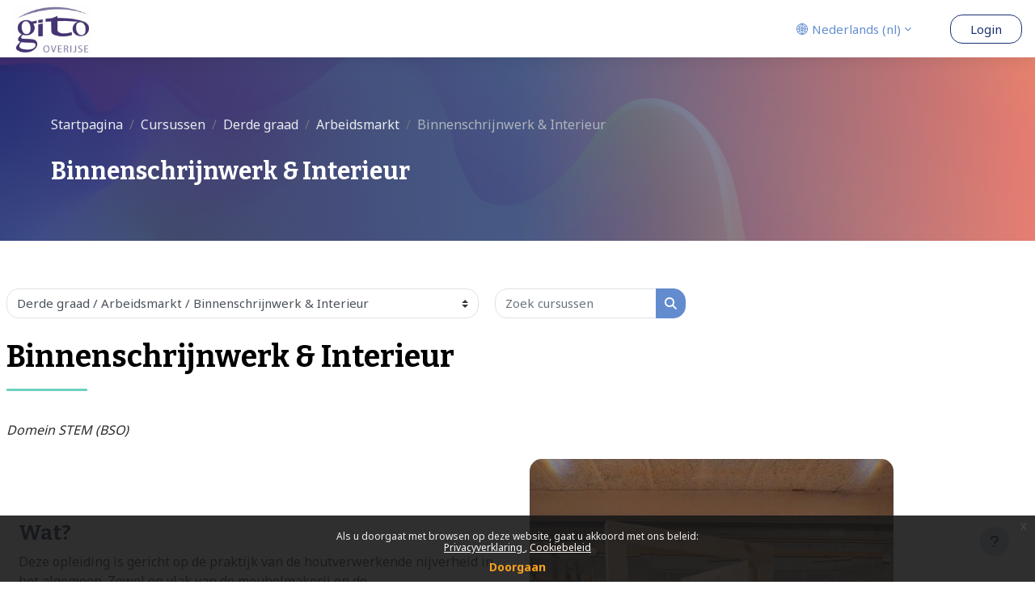

--- FILE ---
content_type: text/html; charset=utf-8
request_url: https://lms.gito-overijse.be/course/index.php?categoryid=117
body_size: 15051
content:
<!DOCTYPE html>

<html  dir="ltr" lang="nl" xml:lang="nl">
<head>
    <title>GITO: Alle cursussen | GITO</title>
    <link rel="shortcut icon" href="https://lms.gito-overijse.be/theme/image.php/uniplay/theme/1765093942/favicon" />
    <meta http-equiv="Content-Type" content="text/html; charset=utf-8" />
<meta name="keywords" content="moodle, GITO: Alle cursussen | GITO" />
<link rel="stylesheet" type="text/css" href="https://lms.gito-overijse.be/theme/yui_combo.php?rollup/3.18.1/yui-moodlesimple-min.css" /><script id="firstthemesheet" type="text/css">/** Required in order to fix style inclusion problems in IE with YUI **/</script><link rel="stylesheet" type="text/css" href="https://lms.gito-overijse.be/theme/styles.php/uniplay/1765093942_1/all" />
<script>
//<![CDATA[
var M = {}; M.yui = {};
M.pageloadstarttime = new Date();
M.cfg = {"wwwroot":"https:\/\/lms.gito-overijse.be","apibase":"https:\/\/lms.gito-overijse.be\/r.php\/api","homeurl":{},"sesskey":"mhPVifFnBF","sessiontimeout":"28800","sessiontimeoutwarning":"1200","themerev":"1765093942","slasharguments":1,"theme":"uniplay","iconsystemmodule":"core\/icon_system_fontawesome","jsrev":"1765093942","admin":"admin","svgicons":true,"usertimezone":"Europa\/Brussel","language":"nl","courseId":1,"courseContextId":2,"contextid":8789,"contextInstanceId":117,"langrev":1767928865,"templaterev":"1765093942","siteId":1,"userId":0};var yui1ConfigFn = function(me) {if(/-skin|reset|fonts|grids|base/.test(me.name)){me.type='css';me.path=me.path.replace(/\.js/,'.css');me.path=me.path.replace(/\/yui2-skin/,'/assets/skins/sam/yui2-skin')}};
var yui2ConfigFn = function(me) {var parts=me.name.replace(/^moodle-/,'').split('-'),component=parts.shift(),module=parts[0],min='-min';if(/-(skin|core)$/.test(me.name)){parts.pop();me.type='css';min=''}
if(module){var filename=parts.join('-');me.path=component+'/'+module+'/'+filename+min+'.'+me.type}else{me.path=component+'/'+component+'.'+me.type}};
YUI_config = {"debug":false,"base":"https:\/\/lms.gito-overijse.be\/lib\/yuilib\/3.18.1\/","comboBase":"https:\/\/lms.gito-overijse.be\/theme\/yui_combo.php?","combine":true,"filter":null,"insertBefore":"firstthemesheet","groups":{"yui2":{"base":"https:\/\/lms.gito-overijse.be\/lib\/yuilib\/2in3\/2.9.0\/build\/","comboBase":"https:\/\/lms.gito-overijse.be\/theme\/yui_combo.php?","combine":true,"ext":false,"root":"2in3\/2.9.0\/build\/","patterns":{"yui2-":{"group":"yui2","configFn":yui1ConfigFn}}},"moodle":{"name":"moodle","base":"https:\/\/lms.gito-overijse.be\/theme\/yui_combo.php?m\/1765093942\/","combine":true,"comboBase":"https:\/\/lms.gito-overijse.be\/theme\/yui_combo.php?","ext":false,"root":"m\/1765093942\/","patterns":{"moodle-":{"group":"moodle","configFn":yui2ConfigFn}},"filter":null,"modules":{"moodle-core-event":{"requires":["event-custom"]},"moodle-core-lockscroll":{"requires":["plugin","base-build"]},"moodle-core-actionmenu":{"requires":["base","event","node-event-simulate"]},"moodle-core-notification":{"requires":["moodle-core-notification-dialogue","moodle-core-notification-alert","moodle-core-notification-confirm","moodle-core-notification-exception","moodle-core-notification-ajaxexception"]},"moodle-core-notification-dialogue":{"requires":["base","node","panel","escape","event-key","dd-plugin","moodle-core-widget-focusafterclose","moodle-core-lockscroll"]},"moodle-core-notification-alert":{"requires":["moodle-core-notification-dialogue"]},"moodle-core-notification-confirm":{"requires":["moodle-core-notification-dialogue"]},"moodle-core-notification-exception":{"requires":["moodle-core-notification-dialogue"]},"moodle-core-notification-ajaxexception":{"requires":["moodle-core-notification-dialogue"]},"moodle-core-blocks":{"requires":["base","node","io","dom","dd","dd-scroll","moodle-core-dragdrop","moodle-core-notification"]},"moodle-core-dragdrop":{"requires":["base","node","io","dom","dd","event-key","event-focus","moodle-core-notification"]},"moodle-core-handlebars":{"condition":{"trigger":"handlebars","when":"after"}},"moodle-core-chooserdialogue":{"requires":["base","panel","moodle-core-notification"]},"moodle-core-maintenancemodetimer":{"requires":["base","node"]},"moodle-core_availability-form":{"requires":["base","node","event","event-delegate","panel","moodle-core-notification-dialogue","json"]},"moodle-course-dragdrop":{"requires":["base","node","io","dom","dd","dd-scroll","moodle-core-dragdrop","moodle-core-notification","moodle-course-coursebase","moodle-course-util"]},"moodle-course-categoryexpander":{"requires":["node","event-key"]},"moodle-course-util":{"requires":["node"],"use":["moodle-course-util-base"],"submodules":{"moodle-course-util-base":{},"moodle-course-util-section":{"requires":["node","moodle-course-util-base"]},"moodle-course-util-cm":{"requires":["node","moodle-course-util-base"]}}},"moodle-course-management":{"requires":["base","node","io-base","moodle-core-notification-exception","json-parse","dd-constrain","dd-proxy","dd-drop","dd-delegate","node-event-delegate"]},"moodle-form-dateselector":{"requires":["base","node","overlay","calendar"]},"moodle-form-shortforms":{"requires":["node","base","selector-css3","moodle-core-event"]},"moodle-question-chooser":{"requires":["moodle-core-chooserdialogue"]},"moodle-question-searchform":{"requires":["base","node"]},"moodle-availability_completion-form":{"requires":["base","node","event","moodle-core_availability-form"]},"moodle-availability_date-form":{"requires":["base","node","event","io","moodle-core_availability-form"]},"moodle-availability_grade-form":{"requires":["base","node","event","moodle-core_availability-form"]},"moodle-availability_group-form":{"requires":["base","node","event","moodle-core_availability-form"]},"moodle-availability_grouping-form":{"requires":["base","node","event","moodle-core_availability-form"]},"moodle-availability_profile-form":{"requires":["base","node","event","moodle-core_availability-form"]},"moodle-mod_assign-history":{"requires":["node","transition"]},"moodle-mod_quiz-questionchooser":{"requires":["moodle-core-chooserdialogue","moodle-mod_quiz-util","querystring-parse"]},"moodle-mod_quiz-modform":{"requires":["base","node","event"]},"moodle-mod_quiz-autosave":{"requires":["base","node","event","event-valuechange","node-event-delegate","io-form","datatype-date-format"]},"moodle-mod_quiz-toolboxes":{"requires":["base","node","event","event-key","io","moodle-mod_quiz-quizbase","moodle-mod_quiz-util-slot","moodle-core-notification-ajaxexception"]},"moodle-mod_quiz-util":{"requires":["node","moodle-core-actionmenu"],"use":["moodle-mod_quiz-util-base"],"submodules":{"moodle-mod_quiz-util-base":{},"moodle-mod_quiz-util-slot":{"requires":["node","moodle-mod_quiz-util-base"]},"moodle-mod_quiz-util-page":{"requires":["node","moodle-mod_quiz-util-base"]}}},"moodle-mod_quiz-dragdrop":{"requires":["base","node","io","dom","dd","dd-scroll","moodle-core-dragdrop","moodle-core-notification","moodle-mod_quiz-quizbase","moodle-mod_quiz-util-base","moodle-mod_quiz-util-page","moodle-mod_quiz-util-slot","moodle-course-util"]},"moodle-mod_quiz-quizbase":{"requires":["base","node"]},"moodle-mod_scheduler-delselected":{"requires":["base","node","event"]},"moodle-mod_scheduler-studentlist":{"requires":["base","node","event","io"]},"moodle-mod_scheduler-saveseen":{"requires":["base","node","event"]},"moodle-message_airnotifier-toolboxes":{"requires":["base","node","io"]},"moodle-editor_atto-rangy":{"requires":[]},"moodle-editor_atto-editor":{"requires":["node","transition","io","overlay","escape","event","event-simulate","event-custom","node-event-html5","node-event-simulate","yui-throttle","moodle-core-notification-dialogue","moodle-editor_atto-rangy","handlebars","timers","querystring-stringify"]},"moodle-editor_atto-plugin":{"requires":["node","base","escape","event","event-outside","handlebars","event-custom","timers","moodle-editor_atto-menu"]},"moodle-editor_atto-menu":{"requires":["moodle-core-notification-dialogue","node","event","event-custom"]},"moodle-report_eventlist-eventfilter":{"requires":["base","event","node","node-event-delegate","datatable","autocomplete","autocomplete-filters"]},"moodle-report_loglive-fetchlogs":{"requires":["base","event","node","io","node-event-delegate"]},"moodle-gradereport_history-userselector":{"requires":["escape","event-delegate","event-key","handlebars","io-base","json-parse","moodle-core-notification-dialogue"]},"moodle-qbank_editquestion-chooser":{"requires":["moodle-core-chooserdialogue"]},"moodle-tool_lp-dragdrop-reorder":{"requires":["moodle-core-dragdrop"]},"moodle-assignfeedback_editpdf-editor":{"requires":["base","event","node","io","graphics","json","event-move","event-resize","transition","querystring-stringify-simple","moodle-core-notification-dialog","moodle-core-notification-alert","moodle-core-notification-warning","moodle-core-notification-exception","moodle-core-notification-ajaxexception"]},"moodle-atto_accessibilitychecker-button":{"requires":["color-base","moodle-editor_atto-plugin"]},"moodle-atto_accessibilityhelper-button":{"requires":["moodle-editor_atto-plugin"]},"moodle-atto_align-button":{"requires":["moodle-editor_atto-plugin"]},"moodle-atto_bold-button":{"requires":["moodle-editor_atto-plugin"]},"moodle-atto_charmap-button":{"requires":["moodle-editor_atto-plugin"]},"moodle-atto_clear-button":{"requires":["moodle-editor_atto-plugin"]},"moodle-atto_collapse-button":{"requires":["moodle-editor_atto-plugin"]},"moodle-atto_emojipicker-button":{"requires":["moodle-editor_atto-plugin"]},"moodle-atto_emoticon-button":{"requires":["moodle-editor_atto-plugin"]},"moodle-atto_equation-button":{"requires":["moodle-editor_atto-plugin","moodle-core-event","io","event-valuechange","tabview","array-extras"]},"moodle-atto_h5p-button":{"requires":["moodle-editor_atto-plugin"]},"moodle-atto_html-codemirror":{"requires":["moodle-atto_html-codemirror-skin"]},"moodle-atto_html-button":{"requires":["promise","moodle-editor_atto-plugin","moodle-atto_html-beautify","moodle-atto_html-codemirror","event-valuechange"]},"moodle-atto_html-beautify":{},"moodle-atto_image-button":{"requires":["moodle-editor_atto-plugin"]},"moodle-atto_indent-button":{"requires":["moodle-editor_atto-plugin"]},"moodle-atto_italic-button":{"requires":["moodle-editor_atto-plugin"]},"moodle-atto_link-button":{"requires":["moodle-editor_atto-plugin"]},"moodle-atto_managefiles-usedfiles":{"requires":["node","escape"]},"moodle-atto_managefiles-button":{"requires":["moodle-editor_atto-plugin"]},"moodle-atto_media-button":{"requires":["moodle-editor_atto-plugin","moodle-form-shortforms"]},"moodle-atto_noautolink-button":{"requires":["moodle-editor_atto-plugin"]},"moodle-atto_orderedlist-button":{"requires":["moodle-editor_atto-plugin"]},"moodle-atto_reciteditor-button":{"requires":["moodle-editor_atto-plugin"]},"moodle-atto_recordrtc-recording":{"requires":["moodle-atto_recordrtc-button"]},"moodle-atto_recordrtc-button":{"requires":["moodle-editor_atto-plugin","moodle-atto_recordrtc-recording"]},"moodle-atto_rtl-button":{"requires":["moodle-editor_atto-plugin"]},"moodle-atto_strike-button":{"requires":["moodle-editor_atto-plugin"]},"moodle-atto_subscript-button":{"requires":["moodle-editor_atto-plugin"]},"moodle-atto_superscript-button":{"requires":["moodle-editor_atto-plugin"]},"moodle-atto_table-button":{"requires":["moodle-editor_atto-plugin","moodle-editor_atto-menu","event","event-valuechange"]},"moodle-atto_title-button":{"requires":["moodle-editor_atto-plugin"]},"moodle-atto_underline-button":{"requires":["moodle-editor_atto-plugin"]},"moodle-atto_undo-button":{"requires":["moodle-editor_atto-plugin"]},"moodle-atto_unorderedlist-button":{"requires":["moodle-editor_atto-plugin"]}}},"gallery":{"name":"gallery","base":"https:\/\/lms.gito-overijse.be\/lib\/yuilib\/gallery\/","combine":true,"comboBase":"https:\/\/lms.gito-overijse.be\/theme\/yui_combo.php?","ext":false,"root":"gallery\/1765093942\/","patterns":{"gallery-":{"group":"gallery"}}}},"modules":{"core_filepicker":{"name":"core_filepicker","fullpath":"https:\/\/lms.gito-overijse.be\/lib\/javascript.php\/1765093942\/repository\/filepicker.js","requires":["base","node","node-event-simulate","json","async-queue","io-base","io-upload-iframe","io-form","yui2-treeview","panel","cookie","datatable","datatable-sort","resize-plugin","dd-plugin","escape","moodle-core_filepicker","moodle-core-notification-dialogue"]},"core_comment":{"name":"core_comment","fullpath":"https:\/\/lms.gito-overijse.be\/lib\/javascript.php\/1765093942\/comment\/comment.js","requires":["base","io-base","node","json","yui2-animation","overlay","escape"]}},"logInclude":[],"logExclude":[],"logLevel":null};
M.yui.loader = {modules: {}};

//]]>
</script>

        <meta property="og:title" content="Moodle GITO Overijse">
        <meta property="og:image" content="https://lms.gito-overijse.be/pluginfile.php/1/core_admin/logo/0x200/1765093942/nieuw%20logo%20gito.jpg"/>
        <meta property="og:image:width" content="1200"/>
        <meta property="og:image:height" content="630"/>
        <meta name="twitter:card" content="summary_large_image"/>
        
        <meta name="twitter:title" content="Moodle GITO Overijse"/>
        <meta name="twitter:image" content="https://lms.gito-overijse.be/pluginfile.php/1/core_admin/logo/0x200/1765093942/nieuw%20logo%20gito.jpg"/>
        <meta property="twitter:image:width" content="1200"/>
        <meta property="twitter:image:height" content="630"/><link rel="preconnect" href="https://fonts.googleapis.com">
                   <link rel="preconnect" href="https://fonts.gstatic.com" crossorigin><link href="https://fonts.googleapis.com/css2?family=Noto Sans:wght@300;400;500;700&family=Bitter:wght@400;500;700;800&display=swap" rel="stylesheet">
    <meta name="viewport" content="width=device-width, initial-scale=1.0">
</head>
<body  id="page-course-index-category" class="format-site limitedwidth  path-course path-course-index chrome dir-ltr lang-nl yui-skin-sam yui3-skin-sam lms-gito-overijse-be pagelayout-coursecategory course-1 context-8789 category-117 notloggedin theme uses-drawers">
<div class="toast-wrapper mx-auto py-0 fixed-top" role="status" aria-live="polite"></div>
<div id="page-wrapper" class="d-print-block">

    <div>
    <a class="sr-only sr-only-focusable" href="#maincontent">Ga naar hoofdinhoud</a>
</div><script src="https://lms.gito-overijse.be/lib/javascript.php/1765093942/lib/polyfills/polyfill.js"></script>
<script src="https://lms.gito-overijse.be/theme/yui_combo.php?rollup/3.18.1/yui-moodlesimple-min.js"></script><script src="https://lms.gito-overijse.be/lib/javascript.php/1765093942/lib/javascript-static.js"></script>
<script>
//<![CDATA[
document.body.className += ' jsenabled';
//]]>
</script>

<div class="eupopup eupopup-container eupopup-container-block eupopup-container-bottom eupopup-block eupopup-style-compact" role="dialog" aria-label="Beleid">
    </div>
    <div class="eupopup-markup d-none">
        <div class="eupopup-head"></div>
        <div class="eupopup-body">
            Als u doorgaat met browsen op deze website, gaat u akkoord met ons beleid:
            <ul>
                    <li>
                        <a href="https://lms.gito-overijse.be/admin/tool/policy/view.php?versionid=2&amp;returnurl=https%3A%2F%2Flms.gito-overijse.be%2Fcourse%2Findex.php%3Fcategoryid%3D117" data-action="view-guest" data-versionid="2" data-behalfid="1">
                            Privacyverklaring
                        </a>
                    </li>
                    <li>
                        <a href="https://lms.gito-overijse.be/admin/tool/policy/view.php?versionid=3&amp;returnurl=https%3A%2F%2Flms.gito-overijse.be%2Fcourse%2Findex.php%3Fcategoryid%3D117" data-action="view-guest" data-versionid="3" data-behalfid="1">
                            Cookiebeleid
                        </a>
                    </li>
            </ul>
        </div>
        <div class="eupopup-buttons">
            <a href="#" class="eupopup-button eupopup-button_1">Doorgaan</a>
        </div>
        <div class="clearfix"></div>
        <a href="#" class="eupopup-closebutton">x</a>
    </div>

    <nav class="navbar fixed-top navbar-light navbar-expand" aria-label="Site-navigatie">
    	<div class="container-fluid">
    	    <button class="navbar-toggler aabtn d-block d-md-none px-1 my-1 border-0" data-toggler="drawers" data-action="toggle" data-target="theme_boost-drawers-primary">
    		<span class="navbar-toggler-icon"></span>
    		<span class="sr-only">Zijpaneel</span>
    	    </button>
    
    	    <a href="https://lms.gito-overijse.be/" class="navbar-brand d-none d-md-flex align-items-center m-0 mr-4 p-0 aabtn">
    
    		    <img src="https://lms.gito-overijse.be/pluginfile.php/1/core_admin/logocompact/300x300/1765093942/nieuw%20logo%20gito%20S.jpg" class="logo mr-1" alt="GITO">
    	    </a>
    		<div class="primary-navigation">
    		    <nav class="moremenu navigation">
    		        <ul id="moremenu-696de3af8dbd1-navbar-nav" role="menubar" class="nav more-nav navbar-nav">
    		                    <li class="dropdown nav-item" role="none" data-forceintomoremenu="false">
    		                        <a class="dropdown-toggle nav-link  " id="drop-down-696de3af8d6a6" role="menuitem" data-toggle="dropdown"
    		                            aria-haspopup="true" aria-expanded="false" href="#" aria-controls="drop-down-menu-696de3af8d6a6"
    		                            
    		                            
    		                            tabindex="-1"
    		                        >
    		                            Inschrijven 2026
    		                        </a>
    		                        <div class="dropdown-menu" role="menu" id="drop-down-menu-696de3af8d6a6" aria-labelledby="drop-down-696de3af8d6a6">
    		                                        <a class="dropdown-item" role="menuitem" href="https://lms.gito-overijse.be/mod/page/view.php?id=14424"  data-disableactive="true" tabindex="-1"
    		                                            
    		                                        >
    		                                            Eerste jaar
    		                                        </a>
    		                                    <div class="dropdown-divider"></div>
    		                                        <a class="dropdown-item" role="menuitem" href="https://lms.gito-overijse.be/mod/page/view.php?id=14426"  data-disableactive="true" tabindex="-1"
    		                                            
    		                                        >
    		                                            Tweede tot zevende jaar
    		                                        </a>
    		                                    <div class="dropdown-divider"></div>
    		                                        <a class="dropdown-item" role="menuitem" href="https://lms.gito-overijse.be/mod/page/view.php?id=41318"  data-disableactive="true" tabindex="-1"
    		                                            
    		                                        >
    		                                            Gito-expo
    		                                        </a>
    		                        </div>
    		                    </li>
    		                    <li data-key="" class="nav-item" role="none" data-forceintomoremenu="false">
    		                                <a role="menuitem" class="nav-link  "
    		                                    href="https://lms.gito-overijse.be/mod/page/view.php?id=15275"
    		                                    
    		                                    
    		                                    data-disableactive="true"
    		                                    tabindex="-1"
    		                                >
    		                                    Inloopdag 2026
    		                                </a>
    		                    </li>
    		                    <li class="dropdown nav-item" role="none" data-forceintomoremenu="false">
    		                        <a class="dropdown-toggle nav-link  " id="drop-down-696de3af8d714" role="menuitem" data-toggle="dropdown"
    		                            aria-haspopup="true" aria-expanded="false" href="#" aria-controls="drop-down-menu-696de3af8d714"
    		                            
    		                            
    		                            tabindex="-1"
    		                        >
    		                            Onze school
    		                        </a>
    		                        <div class="dropdown-menu" role="menu" id="drop-down-menu-696de3af8d714" aria-labelledby="drop-down-696de3af8d714">
    		                                        <a class="dropdown-item" role="menuitem" href="https://lms.gito-overijse.be/mod/page/view.php?id=6034"  data-disableactive="true" tabindex="-1"
    		                                            
    		                                        >
    		                                            Contact
    		                                        </a>
    		                                    <div class="dropdown-divider"></div>
    		                                        <a class="dropdown-item" role="menuitem" href="https://lms.gito-overijse.be/mod/page/view.php?id=6040"  data-disableactive="true" tabindex="-1"
    		                                            
    		                                        >
    		                                            Onze Gemeente
    		                                        </a>
    		                                    <div class="dropdown-divider"></div>
    		                                        <a class="dropdown-item" role="menuitem" href="https://lms.gito-overijse.be/mod/resource/view.php?id=11075"  data-disableactive="true" tabindex="-1"
    		                                            
    		                                        >
    		                                            Schoolreglement
    		                                        </a>
    		                                    <div class="dropdown-divider"></div>
    		                                        <a class="dropdown-item" role="menuitem" href="https://lms.gito-overijse.be/mod/resource/view.php?id=11078"  data-disableactive="true" tabindex="-1"
    		                                            
    		                                        >
    		                                            Presentatie infoavond nieuwe leerlingen
    		                                        </a>
    		                                    <div class="dropdown-divider"></div>
    		                                        <a class="dropdown-item" role="menuitem" href="https://lms.gito-overijse.be/mod/page/view.php?id=6037"  data-disableactive="true" tabindex="-1"
    		                                            
    		                                        >
    		                                            Beginselverklaring neutraliteit
    		                                        </a>
    		                                    <div class="dropdown-divider"></div>
    		                                        <a class="dropdown-item" role="menuitem" href="https://mpembed.com/show/?m=oPZuPVrakCv&amp;mpu=16"  data-disableactive="true" tabindex="-1"
    		                                            
    		                                        >
    		                                            Virtuele toer
    		                                        </a>
    		                                    <div class="dropdown-divider"></div>
    		                                        <a class="dropdown-item" role="menuitem" href="https://lms.gito-overijse.be/mod/page/view.php?id=6036"  data-disableactive="true" tabindex="-1"
    		                                            
    		                                        >
    		                                            Bedrijven
    		                                        </a>
    		                        </div>
    		                    </li>
    		                    <li class="dropdown nav-item" role="none" data-forceintomoremenu="false">
    		                        <a class="dropdown-toggle nav-link  " id="drop-down-696de3af8d75e" role="menuitem" data-toggle="dropdown"
    		                            aria-haspopup="true" aria-expanded="false" href="#" aria-controls="drop-down-menu-696de3af8d75e"
    		                            
    		                            
    		                            tabindex="-1"
    		                        >
    		                            Onderwijs
    		                        </a>
    		                        <div class="dropdown-menu" role="menu" id="drop-down-menu-696de3af8d75e" aria-labelledby="drop-down-696de3af8d75e">
    		                                        <a class="dropdown-item" role="menuitem" href="https://lms.gito-overijse.be/mod/page/view.php?id=31426"  data-disableactive="true" tabindex="-1"
    		                                            
    		                                        >
    		                                            Studieaanbod 2025-2026
    		                                        </a>
    		                                    <div class="dropdown-divider"></div>
    		                                        <a class="dropdown-item" role="menuitem" href="https://lms.gito-overijse.be/mod/page/view.php?id=6046"  data-disableactive="true" tabindex="-1"
    		                                            
    		                                        >
    		                                            Pedagogisch project
    		                                        </a>
    		                                    <div class="dropdown-divider"></div>
    		                                        <a class="dropdown-item" role="menuitem" href="https://lms.gito-overijse.be/mod/page/view.php?id=6044"  data-disableactive="true" tabindex="-1"
    		                                            
    		                                        >
    		                                            OKAN
    		                                        </a>
    		                                    <div class="dropdown-divider"></div>
    		                                        <a class="dropdown-item" role="menuitem" href="https://lms.gito-overijse.be/mod/page/view.php?id=6043"  data-disableactive="true" tabindex="-1"
    		                                            
    		                                        >
    		                                            Leerlingenbegeleiding
    		                                        </a>
    		                                    <div class="dropdown-divider"></div>
    		                                        <a class="dropdown-item" role="menuitem" href="https://lms.gito-overijse.be/mod/page/view.php?id=6053"  data-disableactive="true" tabindex="-1"
    		                                            
    		                                        >
    		                                            CLB
    		                                        </a>
    		                                    <div class="dropdown-divider"></div>
    		                                        <a class="dropdown-item" role="menuitem" href="https://lms.gito-overijse.be/mod/page/view.php?id=6052"  data-disableactive="true" tabindex="-1"
    		                                            
    		                                        >
    		                                            Leersteuncentrum VONC
    		                                        </a>
    		                                    <div class="dropdown-divider"></div>
    		                                        <a class="dropdown-item" role="menuitem" href="https://lms.gito-overijse.be/mod/page/view.php?id=6038"  data-disableactive="true" tabindex="-1"
    		                                            
    		                                        >
    		                                            Boeken &amp; software
    		                                        </a>
    		                        </div>
    		                    </li>
    		                    <li class="dropdown nav-item" role="none" data-forceintomoremenu="false">
    		                        <a class="dropdown-toggle nav-link  " id="drop-down-696de3af8d7a5" role="menuitem" data-toggle="dropdown"
    		                            aria-haspopup="true" aria-expanded="false" href="#" aria-controls="drop-down-menu-696de3af8d7a5"
    		                            
    		                            
    		                            tabindex="-1"
    		                        >
    		                            Moodle
    		                        </a>
    		                        <div class="dropdown-menu" role="menu" id="drop-down-menu-696de3af8d7a5" aria-labelledby="drop-down-696de3af8d7a5">
    		                                        <a class="dropdown-item" role="menuitem" href="https://lms.gito-overijse.be/mod/page/view.php?id=13560"  data-disableactive="true" tabindex="-1"
    		                                            
    		                                        >
    		                                             Inloggen op Moodle - leerling
    		                                        </a>
    		                                    <div class="dropdown-divider"></div>
    		                                        <a class="dropdown-item" role="menuitem" href="https://lms.gito-overijse.be/mod/page/view.php?id=25828"  data-disableactive="true" tabindex="-1"
    		                                            
    		                                        >
    		                                             Inloggen op Moodle - ouders
    		                                        </a>
    		                                    <div class="dropdown-divider"></div>
    		                                        <a class="dropdown-item" role="menuitem" href="https://lms.gito-overijse.be/mod/page/view.php?id=25833"  data-disableactive="true" tabindex="-1"
    		                                            
    		                                        >
    		                                             Wachtwoord vergeten - ouders
    		                                        </a>
    		                                    <div class="dropdown-divider"></div>
    		                                        <a class="dropdown-item" role="menuitem" href="https://lms.gito-overijse.be/mod/page/view.php?id=12867"  data-disableactive="true" tabindex="-1"
    		                                            
    		                                        >
    		                                             Lesroosters raadplegen
    		                                        </a>
    		                                    <div class="dropdown-divider"></div>
    		                                        <a class="dropdown-item" role="menuitem" href="https://lms.gito-overijse.be/mod/page/view.php?id=26330"  data-disableactive="true" tabindex="-1"
    		                                            
    		                                        >
    		                                             Planning van taken en toetsen
    		                                        </a>
    		                                    <div class="dropdown-divider"></div>
    		                                        <a class="dropdown-item" role="menuitem" href="https://lms.gito-overijse.be/mod/page/view.php?id=12894"  data-disableactive="true" tabindex="-1"
    		                                            
    		                                        >
    		                                             Punten bekijken (computer)
    		                                        </a>
    		                                    <div class="dropdown-divider"></div>
    		                                        <a class="dropdown-item" role="menuitem" href="https://lms.gito-overijse.be/mod/page/view.php?id=25157"  data-disableactive="true" tabindex="-1"
    		                                            
    		                                        >
    		                                             Punten bekijken (smartphone)
    		                                        </a>
    		                                    <div class="dropdown-divider"></div>
    		                                        <a class="dropdown-item" role="menuitem" href="https://lms.gito-overijse.be/mod/page/view.php?id=39642"  data-disableactive="true" tabindex="-1"
    		                                            
    		                                        >
    		                                             Classid - leerlingvolgsysteem
    		                                        </a>
    		                        </div>
    		                    </li>
    		                    <li class="dropdown nav-item" role="none" data-forceintomoremenu="false">
    		                        <a class="dropdown-toggle nav-link  " id="drop-down-696de3af8d7f5" role="menuitem" data-toggle="dropdown"
    		                            aria-haspopup="true" aria-expanded="false" href="#" aria-controls="drop-down-menu-696de3af8d7f5"
    		                            
    		                            
    		                            tabindex="-1"
    		                        >
    		                            Troeven
    		                        </a>
    		                        <div class="dropdown-menu" role="menu" id="drop-down-menu-696de3af8d7f5" aria-labelledby="drop-down-696de3af8d7f5">
    		                                        <a class="dropdown-item" role="menuitem" href="https://lms.gito-overijse.be/mod/page/view.php?id=29406"  data-disableactive="true" tabindex="-1"
    		                                            
    		                                        >
    		                                            Project Talent
    		                                        </a>
    		                                    <div class="dropdown-divider"></div>
    		                                        <a class="dropdown-item" role="menuitem" href="https://lms.gito-overijse.be/mod/page/view.php?id=6033"  data-disableactive="true" tabindex="-1"
    		                                            
    		                                        >
    		                                            21ste Eeuwse Vaardigheden
    		                                        </a>
    		                                    <div class="dropdown-divider"></div>
    		                                        <a class="dropdown-item" role="menuitem" href="https://lms.gito-overijse.be/mod/page/view.php?id=6047"  data-disableactive="true" tabindex="-1"
    		                                            
    		                                        >
    		                                            Programmeren
    		                                        </a>
    		                                    <div class="dropdown-divider"></div>
    		                                        <a class="dropdown-item" role="menuitem" href="https://lms.gito-overijse.be/mod/page/view.php?id=6045"  data-disableactive="true" tabindex="-1"
    		                                            
    		                                        >
    		                                            Ouderraad
    		                                        </a>
    		                                    <div class="dropdown-divider"></div>
    		                                        <a class="dropdown-item" role="menuitem" href="https://lms.gito-overijse.be/mod/page/view.php?id=6051"  data-disableactive="true" tabindex="-1"
    		                                            
    		                                        >
    		                                            Onderwijs en onderzoek
    		                                        </a>
    		                                    <div class="dropdown-divider"></div>
    		                                        <a class="dropdown-item" role="menuitem" href="https://lms.gito-overijse.be/mod/page/view.php?id=6039"  data-disableactive="true" tabindex="-1"
    		                                            
    		                                        >
    		                                            Extra-muros
    		                                        </a>
    		                                    <div class="dropdown-divider"></div>
    		                                        <a class="dropdown-item" role="menuitem" href="https://lms.gito-overijse.be/mod/page/view.php?id=6050"  data-disableactive="true" tabindex="-1"
    		                                            
    		                                        >
    		                                            RTC Vlaams-Brabant
    		                                        </a>
    		                        </div>
    		                    </li>
    		                    <li data-key="" class="nav-item" role="none" data-forceintomoremenu="false">
    		                                <a role="menuitem" class="nav-link  "
    		                                    href="https://lms.gito-overijse.be/mod/page/view.php?id=6035"
    		                                    
    		                                    
    		                                    data-disableactive="true"
    		                                    tabindex="-1"
    		                                >
    		                                    DURF weten en doen
    		                                </a>
    		                    </li>
    		                    <li class="dropdown nav-item" role="none" data-forceintomoremenu="false">
    		                        <a class="dropdown-toggle nav-link  " id="drop-down-696de3af8d843" role="menuitem" data-toggle="dropdown"
    		                            aria-haspopup="true" aria-expanded="false" href="#" aria-controls="drop-down-menu-696de3af8d843"
    		                            
    		                            
    		                            tabindex="-1"
    		                        >
    		                            Jobs
    		                        </a>
    		                        <div class="dropdown-menu" role="menu" id="drop-down-menu-696de3af8d843" aria-labelledby="drop-down-696de3af8d843">
    		                                        <a class="dropdown-item" role="menuitem" href="https://www.vdab.be/vindeenjob/vacatures?trefwoord=Gito%20Overijse%2F"  data-disableactive="true" tabindex="-1"
    		                                            
    		                                        >
    		                                            Vacatures
    		                                        </a>
    		                                    <div class="dropdown-divider"></div>
    		                                        <a class="dropdown-item" role="menuitem" href="https://lms.gito-overijse.be/mod/page/view.php?id=6042"  data-disableactive="true" tabindex="-1"
    		                                            
    		                                        >
    		                                             Spontaan solliciteren
    		                                        </a>
    		                        </div>
    		                    </li>
    		                    <li data-key="" class="nav-item" role="none" data-forceintomoremenu="false">
    		                                <a role="menuitem" class="nav-link  "
    		                                    href="https://www.facebook.com/GitoOverijse/"target="_blank"
    		                                    
    		                                    
    		                                    data-disableactive="true"
    		                                    tabindex="-1"
    		                                >
    		                                    Facebook
    		                                </a>
    		                    </li>
    		                    <li data-key="" class="nav-item" role="none" data-forceintomoremenu="false">
    		                                <a role="menuitem" class="nav-link  "
    		                                    href="https://www.instagram.com/gito.overijse/"target="_blank"
    		                                    
    		                                    
    		                                    data-disableactive="true"
    		                                    tabindex="-1"
    		                                >
    		                                    Instagram
    		                                </a>
    		                    </li>
    		                    <li data-key="" class="nav-item" role="none" data-forceintomoremenu="false">
    		                                <a role="menuitem" class="nav-link  "
    		                                    href="https://www.linkedin.com/company/gito-overijse/"target="_blank"
    		                                    
    		                                    
    		                                    data-disableactive="true"
    		                                    tabindex="-1"
    		                                >
    		                                    Linkedin
    		                                </a>
    		                    </li>
    		            <li role="none" class="nav-item dropdown dropdownmoremenu d-none" data-region="morebutton">
    		                <a class="dropdown-toggle nav-link " href="#" id="moremenu-dropdown-696de3af8dbd1" role="menuitem" data-toggle="dropdown" aria-haspopup="true" aria-expanded="false" tabindex="-1">
    		                    Meer
    		                </a>
    		                <ul class="dropdown-menu dropdown-menu-left" data-region="moredropdown" aria-labelledby="moremenu-dropdown-696de3af8dbd1" role="menu">
    		                </ul>
    		            </li>
    		        </ul>
    		    </nav>
    		</div>
    
    	    <ul class="navbar-nav d-none d-md-flex my-1 px-1">
    		<!-- page_heading_menu -->
    		
    	    </ul>
    
    	    <div id="usernavigation" class="navbar-nav ml-auto">
                <div class="d-flex align-items-center mx-2">
                    <div class="custom-lang-menu dropdown"><button class="btn btn-link dropdown-toggle" data-toggle="dropdown" aria-haspopup="true" aria-expanded="false"><span class="lang-icon-label">🌐 Nederlands ‎(nl)‎</span></button><div class="dropdown-menu dropdown-menu-right"><a class="dropdown-item d-flex align-items-center" href="https://lms.gito-overijse.be/course/index.php?categoryid=117&amp;lang=en"><span>English ‎(en)‎</span></a><a class="dropdown-item d-flex align-items-center" href="https://lms.gito-overijse.be/course/index.php?categoryid=117&amp;lang=nl"><span>Nederlands ‎(nl)‎</span></a></div></div>
                </div>
                <div class="divider border-left h-75 align-self-center mx-1"></div>
    		
    		<div class="d-flex align-items-stretch usermenu-container" data-region="usermenu">
    		        <div class="usermenu">
    		                <span class="login pl-2 d-inline-flex ">
    		                            <a href="https://lms.gito-overijse.be/login/index.php" class="btn btn-login-top">
    		                                Login 
    		                            </a>
    		                </span>
    		        </div>
    		</div>
    		
    	    </div>
    	</div>
    </nav>
    

<div  class="drawer drawer-left drawer-primary d-print-none not-initialized" data-region="fixed-drawer" id="theme_boost-drawers-primary" data-preference="" data-state="show-drawer-primary" data-forceopen="0" data-close-on-resize="1">
    <div class="drawerheader">
        <button
            class="btn drawertoggle icon-no-margin hidden"
            data-toggler="drawers"
            data-action="closedrawer"
            data-target="theme_boost-drawers-primary"
            data-toggle="tooltip"
            data-placement="right"
            title="Sluit paneel"
        >
            <i class="icon fa fa-xmark fa-fw " aria-hidden="true" ></i>
        </button>
                <a
            href="https://lms.gito-overijse.be/"
            title="GITO"
            data-region="site-home-link"
            class="aabtn text-reset d-flex align-items-center py-1 h-100"
        >
                <img src="https://lms.gito-overijse.be/pluginfile.php/1/core_admin/logocompact/300x300/1765093942/nieuw%20logo%20gito%20S.jpg" class="logo py-1 h-100" alt="GITO">
        </a>

        <div class="drawerheadercontent hidden">
            
        </div>
    </div>
    <div class="drawercontent drag-container" data-usertour="scroller">
                <div class="list-group">
                <a id="drop-down-1" href="#" class="list-group-item list-group-item-action icons-collapse-expand collapsed d-flex" data-toggle="collapse" data-target="#drop-down-menu-1" aria-expanded="false" aria-controls="drop-down-menu-1">
                    Inschrijven 2026
                    <span class="ms-auto expanded-icon icon-no-margin mx-2">
                        <i class="icon fa fa-chevron-down fa-fw " aria-hidden="true" ></i>
                        <span class="sr-only">
                            Samenklappen
                        </span>
                    </span>
                    <span class="ms-auto collapsed-icon icon-no-margin mx-2">
                        <i class="icon fa fa-chevron-right fa-fw " aria-hidden="true" ></i>
                        <span class="sr-only">
                            Uitklappen
                        </span>
                    </span>
                </a>
                <div class="collapse list-group-item p-0 border-0" role="menu" id="drop-down-menu-1" aria-labelledby="drop-down-1">
                             <a href="https://lms.gito-overijse.be/mod/page/view.php?id=14424" class="ps-5 bg-light list-group-item list-group-item-action">Eerste jaar</a>
                             <a href="https://lms.gito-overijse.be/mod/page/view.php?id=14426" class="ps-5 bg-light list-group-item list-group-item-action">Tweede tot zevende jaar</a>
                             <a href="https://lms.gito-overijse.be/mod/page/view.php?id=41318" class="ps-5 bg-light list-group-item list-group-item-action">Gito-expo</a>
                </div>
                <a href="https://lms.gito-overijse.be/mod/page/view.php?id=15275" class="list-group-item list-group-item-action  " >
                    Inloopdag 2026
                </a>
                <a id="drop-down-8" href="#" class="list-group-item list-group-item-action icons-collapse-expand collapsed d-flex" data-toggle="collapse" data-target="#drop-down-menu-8" aria-expanded="false" aria-controls="drop-down-menu-8">
                    Onze school
                    <span class="ms-auto expanded-icon icon-no-margin mx-2">
                        <i class="icon fa fa-chevron-down fa-fw " aria-hidden="true" ></i>
                        <span class="sr-only">
                            Samenklappen
                        </span>
                    </span>
                    <span class="ms-auto collapsed-icon icon-no-margin mx-2">
                        <i class="icon fa fa-chevron-right fa-fw " aria-hidden="true" ></i>
                        <span class="sr-only">
                            Uitklappen
                        </span>
                    </span>
                </a>
                <div class="collapse list-group-item p-0 border-0" role="menu" id="drop-down-menu-8" aria-labelledby="drop-down-8">
                             <a href="https://lms.gito-overijse.be/mod/page/view.php?id=6034" class="ps-5 bg-light list-group-item list-group-item-action">Contact</a>
                             <a href="https://lms.gito-overijse.be/mod/page/view.php?id=6040" class="ps-5 bg-light list-group-item list-group-item-action">Onze Gemeente</a>
                             <a href="https://lms.gito-overijse.be/mod/resource/view.php?id=11075" class="ps-5 bg-light list-group-item list-group-item-action">Schoolreglement</a>
                             <a href="https://lms.gito-overijse.be/mod/resource/view.php?id=11078" class="ps-5 bg-light list-group-item list-group-item-action">Presentatie infoavond nieuwe leerlingen</a>
                             <a href="https://lms.gito-overijse.be/mod/page/view.php?id=6037" class="ps-5 bg-light list-group-item list-group-item-action">Beginselverklaring neutraliteit</a>
                             <a href="https://mpembed.com/show/?m=oPZuPVrakCv&amp;mpu=16" class="ps-5 bg-light list-group-item list-group-item-action">Virtuele toer</a>
                             <a href="https://lms.gito-overijse.be/mod/page/view.php?id=6036" class="ps-5 bg-light list-group-item list-group-item-action">Bedrijven</a>
                </div>
                <a id="drop-down-22" href="#" class="list-group-item list-group-item-action icons-collapse-expand collapsed d-flex" data-toggle="collapse" data-target="#drop-down-menu-22" aria-expanded="false" aria-controls="drop-down-menu-22">
                    Onderwijs
                    <span class="ms-auto expanded-icon icon-no-margin mx-2">
                        <i class="icon fa fa-chevron-down fa-fw " aria-hidden="true" ></i>
                        <span class="sr-only">
                            Samenklappen
                        </span>
                    </span>
                    <span class="ms-auto collapsed-icon icon-no-margin mx-2">
                        <i class="icon fa fa-chevron-right fa-fw " aria-hidden="true" ></i>
                        <span class="sr-only">
                            Uitklappen
                        </span>
                    </span>
                </a>
                <div class="collapse list-group-item p-0 border-0" role="menu" id="drop-down-menu-22" aria-labelledby="drop-down-22">
                             <a href="https://lms.gito-overijse.be/mod/page/view.php?id=31426" class="ps-5 bg-light list-group-item list-group-item-action">Studieaanbod 2025-2026</a>
                             <a href="https://lms.gito-overijse.be/mod/page/view.php?id=6046" class="ps-5 bg-light list-group-item list-group-item-action">Pedagogisch project</a>
                             <a href="https://lms.gito-overijse.be/mod/page/view.php?id=6044" class="ps-5 bg-light list-group-item list-group-item-action">OKAN</a>
                             <a href="https://lms.gito-overijse.be/mod/page/view.php?id=6043" class="ps-5 bg-light list-group-item list-group-item-action">Leerlingenbegeleiding</a>
                             <a href="https://lms.gito-overijse.be/mod/page/view.php?id=6053" class="ps-5 bg-light list-group-item list-group-item-action">CLB</a>
                             <a href="https://lms.gito-overijse.be/mod/page/view.php?id=6052" class="ps-5 bg-light list-group-item list-group-item-action">Leersteuncentrum VONC</a>
                             <a href="https://lms.gito-overijse.be/mod/page/view.php?id=6038" class="ps-5 bg-light list-group-item list-group-item-action">Boeken &amp; software</a>
                </div>
                <a id="drop-down-36" href="#" class="list-group-item list-group-item-action icons-collapse-expand collapsed d-flex" data-toggle="collapse" data-target="#drop-down-menu-36" aria-expanded="false" aria-controls="drop-down-menu-36">
                    Moodle
                    <span class="ms-auto expanded-icon icon-no-margin mx-2">
                        <i class="icon fa fa-chevron-down fa-fw " aria-hidden="true" ></i>
                        <span class="sr-only">
                            Samenklappen
                        </span>
                    </span>
                    <span class="ms-auto collapsed-icon icon-no-margin mx-2">
                        <i class="icon fa fa-chevron-right fa-fw " aria-hidden="true" ></i>
                        <span class="sr-only">
                            Uitklappen
                        </span>
                    </span>
                </a>
                <div class="collapse list-group-item p-0 border-0" role="menu" id="drop-down-menu-36" aria-labelledby="drop-down-36">
                             <a href="https://lms.gito-overijse.be/mod/page/view.php?id=13560" class="ps-5 bg-light list-group-item list-group-item-action"> Inloggen op Moodle - leerling</a>
                             <a href="https://lms.gito-overijse.be/mod/page/view.php?id=25828" class="ps-5 bg-light list-group-item list-group-item-action"> Inloggen op Moodle - ouders</a>
                             <a href="https://lms.gito-overijse.be/mod/page/view.php?id=25833" class="ps-5 bg-light list-group-item list-group-item-action"> Wachtwoord vergeten - ouders</a>
                             <a href="https://lms.gito-overijse.be/mod/page/view.php?id=12867" class="ps-5 bg-light list-group-item list-group-item-action"> Lesroosters raadplegen</a>
                             <a href="https://lms.gito-overijse.be/mod/page/view.php?id=26330" class="ps-5 bg-light list-group-item list-group-item-action"> Planning van taken en toetsen</a>
                             <a href="https://lms.gito-overijse.be/mod/page/view.php?id=12894" class="ps-5 bg-light list-group-item list-group-item-action"> Punten bekijken (computer)</a>
                             <a href="https://lms.gito-overijse.be/mod/page/view.php?id=25157" class="ps-5 bg-light list-group-item list-group-item-action"> Punten bekijken (smartphone)</a>
                             <a href="https://lms.gito-overijse.be/mod/page/view.php?id=39642" class="ps-5 bg-light list-group-item list-group-item-action"> Classid - leerlingvolgsysteem</a>
                </div>
                <a id="drop-down-52" href="#" class="list-group-item list-group-item-action icons-collapse-expand collapsed d-flex" data-toggle="collapse" data-target="#drop-down-menu-52" aria-expanded="false" aria-controls="drop-down-menu-52">
                    Troeven
                    <span class="ms-auto expanded-icon icon-no-margin mx-2">
                        <i class="icon fa fa-chevron-down fa-fw " aria-hidden="true" ></i>
                        <span class="sr-only">
                            Samenklappen
                        </span>
                    </span>
                    <span class="ms-auto collapsed-icon icon-no-margin mx-2">
                        <i class="icon fa fa-chevron-right fa-fw " aria-hidden="true" ></i>
                        <span class="sr-only">
                            Uitklappen
                        </span>
                    </span>
                </a>
                <div class="collapse list-group-item p-0 border-0" role="menu" id="drop-down-menu-52" aria-labelledby="drop-down-52">
                             <a href="https://lms.gito-overijse.be/mod/page/view.php?id=29406" class="ps-5 bg-light list-group-item list-group-item-action">Project Talent</a>
                             <a href="https://lms.gito-overijse.be/mod/page/view.php?id=6033" class="ps-5 bg-light list-group-item list-group-item-action">21ste Eeuwse Vaardigheden</a>
                             <a href="https://lms.gito-overijse.be/mod/page/view.php?id=6047" class="ps-5 bg-light list-group-item list-group-item-action">Programmeren</a>
                             <a href="https://lms.gito-overijse.be/mod/page/view.php?id=6045" class="ps-5 bg-light list-group-item list-group-item-action">Ouderraad</a>
                             <a href="https://lms.gito-overijse.be/mod/page/view.php?id=6051" class="ps-5 bg-light list-group-item list-group-item-action">Onderwijs en onderzoek</a>
                             <a href="https://lms.gito-overijse.be/mod/page/view.php?id=6039" class="ps-5 bg-light list-group-item list-group-item-action">Extra-muros</a>
                             <a href="https://lms.gito-overijse.be/mod/page/view.php?id=6050" class="ps-5 bg-light list-group-item list-group-item-action">RTC Vlaams-Brabant</a>
                </div>
                <a href="https://lms.gito-overijse.be/mod/page/view.php?id=6035" class="list-group-item list-group-item-action  " >
                    DURF weten en doen
                </a>
                <a id="drop-down-67" href="#" class="list-group-item list-group-item-action icons-collapse-expand collapsed d-flex" data-toggle="collapse" data-target="#drop-down-menu-67" aria-expanded="false" aria-controls="drop-down-menu-67">
                    Jobs
                    <span class="ms-auto expanded-icon icon-no-margin mx-2">
                        <i class="icon fa fa-chevron-down fa-fw " aria-hidden="true" ></i>
                        <span class="sr-only">
                            Samenklappen
                        </span>
                    </span>
                    <span class="ms-auto collapsed-icon icon-no-margin mx-2">
                        <i class="icon fa fa-chevron-right fa-fw " aria-hidden="true" ></i>
                        <span class="sr-only">
                            Uitklappen
                        </span>
                    </span>
                </a>
                <div class="collapse list-group-item p-0 border-0" role="menu" id="drop-down-menu-67" aria-labelledby="drop-down-67">
                             <a href="https://www.vdab.be/vindeenjob/vacatures?trefwoord=Gito%20Overijse%2F" class="ps-5 bg-light list-group-item list-group-item-action">Vacatures</a>
                             <a href="https://lms.gito-overijse.be/mod/page/view.php?id=6042" class="ps-5 bg-light list-group-item list-group-item-action"> Spontaan solliciteren</a>
                </div>
                <a href="https://www.facebook.com/GitoOverijse/"target="_blank" class="list-group-item list-group-item-action  " >
                    Facebook
                </a>
                <a href="https://www.instagram.com/gito.overijse/"target="_blank" class="list-group-item list-group-item-action  " >
                    Instagram
                </a>
                <a href="https://www.linkedin.com/company/gito-overijse/"target="_blank" class="list-group-item list-group-item-action  " >
                    Linkedin
                </a>
        </div>

    </div>
</div>
    <div id="page" data-region="mainpage" data-usertour="scroller" class="drawers  ">
        <div id="topofscroll">
            <div class="drawer-toggles d-flex">
            </div>
            <header id="page-header" class="d-flex flex-wrap">
    <div class="col-12 p-0">
        <div class="headerbkg">
            <div class="background-theme-cover imagegradient" style="background-image: url(&quot;https://lms.gito-overijse.be/theme/uniplay/pix/headerimg.jpg&quot;)">
                <div class="header-maxwidth">
                    <div class="w-100">
                        <div class="d-flex flex-wrap">
                            <div id="page-navbar">
                                <nav aria-label="Kruimelpad">
    <ol class="breadcrumb">
                <li class="breadcrumb-item">
                    <a href="https://lms.gito-overijse.be/"
                        
                        
                        
                    >
                        Startpagina
                    </a>
                </li>
        
                <li class="breadcrumb-item">
                    <a href="https://lms.gito-overijse.be/course/index.php"
                        
                        
                        
                    >
                        Cursussen
                    </a>
                </li>
        
                <li class="breadcrumb-item">
                    <a href="https://lms.gito-overijse.be/course/index.php?categoryid=107"
                        
                        
                        
                    >
                        Derde graad
                    </a>
                </li>
        
                <li class="breadcrumb-item">
                    <a href="https://lms.gito-overijse.be/course/index.php?categoryid=116"
                        
                        
                        
                    >
                        Arbeidsmarkt
                    </a>
                </li>
        
                <li class="breadcrumb-item">
                    <span >
                        Binnenschrijnwerk &amp; Interieur
                    </span>
                </li>
        </ol>
</nav>
                            </div>
                            <div class="ml-auto d-flex">
                                
                            </div>
                            <div id="course-header">
                                
                            </div>
                        </div>
                        <div class="d-flex align-items-center">
                                    <div class="mr-auto">
                                        <div class="page-context-header d-flex align-items-center mb-2"><div class="page-header-headings"><h1 class="h2">Binnenschrijnwerk &amp; Interieur</h1></div></div>
                                    </div>
                            <div class="header-actions-container ml-auto" data-region="header-actions-container">
                            </div>
                        </div>
                    </div>
                </div>
                    <div class="background-gradient"></div>
            </div>
        </div>
    </div>
</header>
            <div id="page-content" class="pb-3 d-print-block main-inner">
                <div id="region-main-box">
                    <section id="region-main" aria-label="Inhoud">

                        <span class="notifications" id="user-notifications"></span>
                        <div role="main"><span id="maincontent"></span><span></span><div class="container-fluid tertiary-navigation" id="action_bar">
    <div class="row">
            <div class="navitem">
                <div class="urlselect text-truncate w-100">
                    <form method="post" action="https://lms.gito-overijse.be/course/jumpto.php" class="d-flex flex-wrap align-items-center" id="url_select_f696de3af865501">
                        <input type="hidden" name="sesskey" value="mhPVifFnBF">
                            <label for="url_select696de3af865502" class="sr-only">
                                Studieaanbod
                            </label>
                        <select  id="url_select696de3af865502" class="custom-select urlselect text-truncate w-100" name="jump"
                                 >
                                    <option value="/course/index.php?categoryid=83"  >Eerste graad</option>
                                    <option value="/course/index.php?categoryid=84"  >Eerste graad / A-Stroom</option>
                                    <option value="/course/index.php?categoryid=85"  >Eerste graad / A-Stroom / 1A</option>
                                    <option value="/course/index.php?categoryid=87"  >Eerste graad / A-Stroom / 2A Kunst &amp; Creatie</option>
                                    <option value="/course/index.php?categoryid=88"  >Eerste graad / A-Stroom / 2A Sport</option>
                                    <option value="/course/index.php?categoryid=89"  >Eerste graad / A-Stroom / 2A STEM-technieken</option>
                                    <option value="/course/index.php?categoryid=90"  >Eerste graad / A-Stroom / 2A STEM-wetenschappen</option>
                                    <option value="/course/index.php?categoryid=91"  >Eerste graad / B-Stroom</option>
                                    <option value="/course/index.php?categoryid=92"  >Eerste graad / B-Stroom / 1B</option>
                                    <option value="/course/index.php?categoryid=244"  >Eerste graad / B-Stroom / 2B STEM-technieken</option>
                                    <option value="/course/index.php?categoryid=93"  >Eerste graad / B-Stroom / 2B STEM-technieken en Kunst &amp; Creatie</option>
                                    <option value="/course/index.php?categoryid=94"  >Tweede graad</option>
                                    <option value="/course/index.php?categoryid=95"  >Tweede graad / Doorstroom</option>
                                    <option value="/course/index.php?categoryid=96"  >Tweede graad / Doorstroom / Sportwetenschappen</option>
                                    <option value="/course/index.php?categoryid=97"  >Tweede graad / Doorstroom / Technologische Wetenschappen</option>
                                    <option value="/course/index.php?categoryid=98"  >Tweede graad / Dubbele finaliteit</option>
                                    <option value="/course/index.php?categoryid=99"  >Tweede graad / Dubbele finaliteit / Elektromechanische technieken</option>
                                    <option value="/course/index.php?categoryid=100"  >Tweede graad / Dubbele finaliteit / Grafische technieken</option>
                                    <option value="/course/index.php?categoryid=101"  >Tweede graad / Dubbele finaliteit / Houttechnieken</option>
                                    <option value="/course/index.php?categoryid=102"  >Tweede graad / Dubbele finaliteit / Sport</option>
                                    <option value="/course/index.php?categoryid=103"  >Tweede graad / Arbeidsmarkt</option>
                                    <option value="/course/index.php?categoryid=104"  >Tweede graad / Arbeidsmarkt / Decor &amp; Etalage</option>
                                    <option value="/course/index.php?categoryid=105"  >Tweede graad / Arbeidsmarkt / Hout</option>
                                    <option value="/course/index.php?categoryid=106"  >Tweede graad / Arbeidsmarkt / Mechanica</option>
                                    <option value="/course/index.php?categoryid=107"  >Derde graad</option>
                                    <option value="/course/index.php?categoryid=108"  >Derde graad / Doorstroom</option>
                                    <option value="/course/index.php?categoryid=109"  >Derde graad / Doorstroom / Sportwetenschappen</option>
                                    <option value="/course/index.php?categoryid=110"  >Derde graad / Doorstroom / Technologische Wetenschappen &amp; Engineering</option>
                                    <option value="/course/index.php?categoryid=111"  >Derde graad / Dubbele finaliteit</option>
                                    <option value="/course/index.php?categoryid=112"  >Derde graad / Dubbele finaliteit / Crossmedia</option>
                                    <option value="/course/index.php?categoryid=113"  >Derde graad / Dubbele finaliteit / Elektromechanische technieken</option>
                                    <option value="/course/index.php?categoryid=193"  >Derde graad / Dubbele finaliteit / Grafimedia</option>
                                    <option value="/course/index.php?categoryid=114"  >Derde graad / Dubbele finaliteit / Houttechnieken</option>
                                    <option value="/course/index.php?categoryid=245"  >Derde graad / Dubbele finaliteit / Sportbegeleiding</option>
                                    <option value="/course/index.php?categoryid=116"  >Derde graad / Arbeidsmarkt</option>
                                    <option value="/course/index.php?categoryid=117" selected >Derde graad / Arbeidsmarkt / Binnenschrijnwerk &amp; Interieur</option>
                                    <option value="/course/index.php?categoryid=118"  >Derde graad / Arbeidsmarkt / Decor, Etalage &amp; Publiciteit</option>
                                    <option value="/course/index.php?categoryid=119"  >Derde graad / Arbeidsmarkt / Onderhoudsmechanica Auto</option>
                                    <option value="/course/index.php?categoryid=194"  >Derde graad / Arbeidsmarkt / Onderhoudsmechanica Auto - Duaal</option>
                        </select>
                            <noscript>
                                <input type="submit" class="btn btn-secondary ms-1" value="Start">
                            </noscript>
                    </form>
                </div>
            </div>
            <div class="navitem">
                <div class="simplesearchform ">
                    <form autocomplete="off" action="https://lms.gito-overijse.be/course/search.php" method="get" accept-charset="utf-8" class="mform d-flex flex-wrap align-items-center simplesearchform">
                    <div class="input-group">
                        <label for="searchinput-696de3af8708f696de3af865503">
                            <span class="sr-only">Zoek cursussen</span>
                        </label>
                        <input type="text"
                           id="searchinput-696de3af8708f696de3af865503"
                           class="form-control"
                           placeholder="Zoek cursussen"
                           aria-label="Zoek cursussen"
                           name="search"
                           data-region="input"
                           autocomplete="off"
                           value=""
                        >
                        <div class="input-group-append">
                            <button type="submit"
                                class="btn  btn-primary search-icon"
                                
                            >
                                <i class="icon fa fa-magnifying-glass fa-fw " aria-hidden="true" ></i>
                                <span class="sr-only">Zoek cursussen</span>
                            </button>
                        </div>
                
                    </div>
                    </form>
                </div>            </div>
    </div>
</div><div class="header-category-main-container"><div class="header-categoryname-container"><h1>Binnenschrijnwerk &amp; Interieur</h1></div><div class="box py-3 header-category-description-container"><div class="no-overflow"><p dir="ltr" data-tag-id="2"><em data-tag-id="3">Domein STEM (BSO)</em><br data-tag-id="4"></p>
<section class="cover" data-tag-id="5">
  <div class="container-fluid" data-tag-id="6">
    <div class="row flex-md-row justify-content-md-center" data-tag-id="7">
      <div class="col-12 col-md-6 py-2 align-self-center" data-tag-id="8">
        <h3 data-tag-id="9">Wat?</h3>
        <p data-tag-id="10">Deze opleiding is gericht op de praktijk van de houtverwerkende nijverheid in het algemeen. Zowel op vlak van de meubelmakerij en de binnenschrijnwerkerij verwerf je kennis en praktijkervaring.</p>
        <p data-tag-id="11">Tijdens je opleiding krijg je eerder weinig algemene vorming.</p>
        <p data-tag-id="12">Je bestudeert en leert verschillende houtconstructies maken en al doende de mogelijkheden van verschillende materialen kennen. </p>
        <p data-tag-id="13">Met elektriciteit en mechanica maak je kennis voor zover je dit nodig hebt voor je latere job. Zo leer je houtbewerkende machines bedienen en onderhouden.</p>
        <p data-tag-id="14">Alle fasen van ‘opdracht tot realisatie’ leer je uitvoeren: van planning, schetsen, over prijsberekening tot opmeten, maken en afwerken van het product.</p>
        <p data-tag-id="15">Tijdens de opdrachten in het schoolatelier en tijdens je stages kan je je verder bekwamen in het zelfstandig werken en in het steeds handiger worden in het werken met machines.</p>
      </div>
      <div class="col-12 col-md-6 py-2" data-tag-id="16"><img src="https://lms.gito-overijse.be/pluginfile.php/8789/coursecat/description/binnenschrijnwerk%20%281%29.jpg" class="img-fluid rounded" data-tag-id="17"></div>
    </div>
  </div>
</section>
<section class="cover" data-tag-id="18">
  <div class="container-fluid" data-tag-id="19">
    <div class="row flex-md-row justify-content-md-center" data-tag-id="20">
      <div class="col-12 py-2 col-md-12 mt-5" data-tag-id="21">
        <h3 data-tag-id="22">Clusters</h3>
        <p data-tag-id="23">De overheid legt de scholen kwaliteitsnormen op in de vorm van eindtermen. Dit zijn minimumdoelen die de leerlingen moeten behalen op het einde van de tweede graad.&nbsp;We spreken voornamelijk van clusters van eindtermen die dan weer worden vertaald in vakken. Sommige eindtermen kunnen in meer dan een cluster en dus in meerdere vakken worden aangeboden. </p>
        <p data-tag-id="24">De eindtermen van de basisvorming zijn dezelfde als die van ieder andere richting (kso, tso) van de Arbeidsmarkt. Je wordt voorbereid op de arbeidsmarkt, maar je kan later ook een graduaatsopleiding volgen. In de derde graad heeft elke richting ook de specifieke vorming. Voor deze specifieke vorming worden specifieke eindtermen ontwikkeld.</p>
      </div>
      <div class="container-fluid" data-tag-id="25">
        <div class="row flex-md-row justify-content-md-center align-items-center my-md-5" data-tag-id="26">
          <div class="col-12 col-md-4 py-0" style="" data-tag-id="27"><img style="display: block; margin: 10px auto;" src="https://lms.gito-overijse.be/pluginfile.php/8789/coursecat/description/te%20testen%20grootte%20%282%29.jpg" alt="" class="rounded m-0 w-100 h-auto" width="300" height="200" data-tag-id="28"></div>
          <div class="col-12 py-2 col-md-8 p-3 p-lg-6" data-tag-id="29">
            <h4 class="mb-4" data-tag-id="30">LBV</h4>
            <p data-tag-id="31">Als gemeentelijke secundaire school zijn we openbaar onderwijs en bijgevolg pluralistisch. Binnen onze levensbeschouwelijke vakken bieden we niet-confessionele zedenleer en de officieel erkende godsdiensten aan.</p>
          </div>
        </div>
        <div class="row flex-md-row justify-content-md-center align-items-center flex-wrap-reverse my-md-5" data-tag-id="32">
          <div class="col-12 py-2 col-md-8 p-3 p-lg-6" data-tag-id="33">
            <h4 class="mb-4" data-tag-id="34">Mens en Maatschappij</h4>
            <p data-tag-id="35">Het vak <strong data-tag-id="36">Project Algemene Vakken (PAV)</strong> combineert verschillende vakken, waaronder maatschappelijke vorming, natuurwetenschappen, Nederlands, wiskunde en techniek. In PAV werk je aan kleine maar heel afwisselende projecten. Er komen heel wat onderwerpen aan bod en we leren de leerlingen vaardigheden bij waardoor ze zich voorbereiden op actief burgerschap en een succesvolle deelname aan de samenleving.&nbsp;Binnen het vak<strong data-tag-id="37">&nbsp;Lichamelijke Opvoeding</strong> wordt bijkomend aandacht besteed aan hygiëne, EHBO, voeding en dergelijke meer. Kortom beweging en gezondheid.</p>
          </div>
          <div class="col-12 col-md-4" style="" data-tag-id="38"><img style="display: block; margin: 10px auto;" src="https://lms.gito-overijse.be/pluginfile.php/8789/coursecat/description/hout-01.jpg" alt="" class="rounded m-0 w-100 h-auto" width="300" height="200" data-tag-id="39"></div>
        </div>
        <div class="mt-lg-5 row" data-tag-id="40">
          <div class="col-12 py-2 px-lg-6 px-3" data-tag-id="41">
            <h4 class="mb-4" data-tag-id="42">Talen</h4>
            <p data-tag-id="43">Talen zijn steeds belangrijk geweest en zullen dit ook blijven. <strong data-tag-id="44">Nederlands</strong> komt aan bod in het vak <strong data-tag-id="45">PAV</strong>.&nbsp;In onze streek zo dicht bij Brussel, wordt er ook <strong data-tag-id="46">Frans</strong> en <strong data-tag-id="47">Engels </strong>gesproken. Om vlotter met deze mensen te spreken, leren we deze talen te gebruiken. Maar het is ook goed meegenomen als we in het buitenland op reis zijn.</p>
          </div>
        </div>
        <div class="row flex-md-row justify-content-md-center align-items-center my-md-5" data-tag-id="48">
          <div class="col-12 col-md-4 py-0" style="" data-tag-id="49"><img style="display: block; margin: 10px auto;" src="https://lms.gito-overijse.be/pluginfile.php/8789/coursecat/description/stem.jpg" alt="" class="rounded m-0 w-100 h-auto" width="300" height="200" data-tag-id="50"></div>
          <div class="col-12 py-2 col-md-8 p-3 p-lg-6" data-tag-id="51">
            <h4 data-tag-id="52">STEM basisvorming</h4>
            <p data-tag-id="53">In het ons <a href="https://lms.gito-overijse.be/mod/page/view.php?id=6046" rel="noopener noreferrer" target="_blank" data-tag-id="54">pedagogisch project</a> kan je lezen dat we jou de <a href="https://lms.gito-overijse.be/mod/page/view.php?id=6033" rel="noopener noreferrer" target="_blank" data-tag-id="55">21st Century Skills</a> willen aanbrengen. Dit is eigenlijk de rode draad doorheen de ganse vorming, zowel de basisvorming als de specifieke vorming, maar vooral bij deze laatste.</p>
            <ul data-tag-id="56"></ul>
          </div>
        </div>
        <div class="row flex-md-row justify-content-md-center align-items-center flex-wrap-reverse my-md-5" data-tag-id="57">
          <div class="col-12 py-2 col-md-8 p-3 p-lg-6" data-tag-id="58">
            <h4 data-tag-id="59">Specifieke vorming</h4>
            <p data-tag-id="60">In de specifieke vorming komen de volgende vakken aan bod:</p>
            <ul data-tag-id="61">
              <li data-tag-id="62">Technisch tekenen hout</li>
              <li data-tag-id="63">Hout TV</li>
              <li data-tag-id="64">Hout PV</li>
            </ul>
          </div>
          <div class="col-12 col-md-4" style="" data-tag-id="65"><img style="display: block; margin: 10px auto;" src="https://lms.gito-overijse.be/pluginfile.php/8789/coursecat/description/binnenschrijnwerk2.jpg" alt="" class="rounded m-0 w-100 h-auto" width="300" height="200" data-tag-id="66"></div>
        </div>
      </div>
    </div>
  </div>
</section>
<section class="cover" data-tag-id="67">
  <div class="container-fluid px-md-4 px-lg-5 py-3 py-md-4 py-lg-5" data-tag-id="68">
    <h3 data-tag-id="69">Lessentabel (32/32 uren)</h3>
    <p data-tag-id="70">Hieronder vind je de lessentabel terug, gegroepeerd per cluster. <a href="https://lms.gito-overijse.be/pluginfile.php/8789/coursecat/description/Lessentabel%205BI%20-%206BI.pdf" target="_blank" title="Je kan de volledige lessentabel van 5BI/6BI hier downloaden (in pdf)" data-tag-id="71">Je kan de volledige lessentabel van 5BI/6BI hier downloaden (in pdf)</a>.</p>
    <div class="row flex-md-row" data-tag-id="72">
      <div class="col-12 py-2 col-sm-6 p-3 col-lg-4" data-tag-id="73">
        <div class="rounded p-5 shadow h-100" data-tag-id="74">
          <h4 class="mb-4" data-tag-id="75">Specifieke vorming</h4>
          <table class="table" data-tag-id="76">
            <tbody data-tag-id="77">
              <tr data-tag-id="78">
                <th class="bg-light" data-tag-id="79">Vakken</th>
                <th class="bg-light data-tag-id=" 81"="" data-tag-id="80"> 5<sup data-tag-id="81">de</sup></th>
                <th class="bg-light data-tag-id=" 81"="" data-tag-id="80"> 6<sup data-tag-id="81">de</sup></th>
              </tr>
              <tr data-tag-id="82">
                <td data-tag-id="83">Technisch tekenen TV</td>
                <td data-tag-id="84">2</td>
                <td data-tag-id="84">2</td>
              </tr>
              <tr data-tag-id="85">
                <td data-tag-id="86">Hout TV</td>
                <td data-tag-id="87">3</td>
                <td data-tag-id="84">3</td>
              </tr>
              <tr data-tag-id="88">
                <td data-tag-id="89">Hout PV</td>
                <td data-tag-id="90">16</td>
                <td data-tag-id="84">16</td>
              </tr>
            </tbody>
          </table>
        </div>
      </div>
      <div class="col-12 py-2 col-sm-6 p-3 col-lg-4" data-tag-id="91">
        <div class="rounded p-5 shadow h-100" style="" data-tag-id="92">
          <h4 class="mb-4" data-tag-id="93">Cluster LBV</h4>
          <table class="table rounded" style="" data-tag-id="94">
            <tbody data-tag-id="95">
              <tr data-tag-id="96">
                <th class="bg-light" data-tag-id="97">Vakken</th>
                <th class="bg-light data-tag-id=" 81"="" data-tag-id="98"> 5<sup data-tag-id="99">de</sup></th>
                <th class="bg-light data-tag-id=" 81"="" data-tag-id="80"> 6<sup data-tag-id="81">de</sup></th>
              </tr>
              <tr data-tag-id="100">
                <td data-tag-id="101">LBV</td>
                <td data-tag-id="102">2</td>
                <td data-tag-id="84">2</td>
              </tr>
            </tbody>
          </table>
        </div>
      </div>
      <div class="col-12 py-2 col-sm-6 p-3 col-lg-4" data-tag-id="103">
        <div class="rounded p-5 shadow h-100" data-tag-id="104">
          <h4 class="mb-4" data-tag-id="105">Cluster Mens en Maatschappij</h4>
          <table class="table" data-tag-id="106">
            <tbody data-tag-id="107">
              <tr data-tag-id="108">
                <th class="bg-light" data-tag-id="109">Vakken</th>
                <th class="bg-light data-tag-id=" 81"="" data-tag-id="110"> 5<sup data-tag-id="111">de</sup></th>
              </tr>
              <tr data-tag-id="112">
                <td data-tag-id="113">Project algemene vakken</td>
                <td data-tag-id="114">4</td>
                <td data-tag-id="84">4</td>
              </tr>
              <tr data-tag-id="115">
              </tr>
              <tr data-tag-id="116">
                <td data-tag-id="117">Lichamelijke opvoeding</td>
                <td data-tag-id="118">2</td>
                <td data-tag-id="84">2</td>
              </tr>
            </tbody>
          </table>
        </div>
      </div>
      <div class="col-12 py-2 col-sm-6 p-3 col-lg-4" data-tag-id="132">
        <div class="rounded shadow p-5 h-100" data-tag-id="133">
          <h4 class="mb-4" data-tag-id="134">Cluster Talen</h4>
          <table class="table" data-tag-id="135">
            <tbody data-tag-id="136">
              <tr data-tag-id="137">
                <th class="bg-light" data-tag-id="138">Vakken</th>
                <th class="bg-light data-tag-id=" 81"="" data-tag-id="139"> 5<sup data-tag-id="140">de</sup></th>
                <th class="bg-light data-tag-id=" 81"="" data-tag-id="80"> 6<sup data-tag-id="81">de</sup></th>
              </tr>
              <tr data-tag-id="144">
                <td data-tag-id="145">Frans</td>
                <td data-tag-id="146">2</td>
                <td data-tag-id="84">1</td>
              </tr>
              <tr data-tag-id="147">
                <td data-tag-id="148">Engels</td>
                <td data-tag-id="149">1</td>
                <td data-tag-id="84">2</td>
              </tr>
            </tbody>
          </table>
        </div>
      </div>
    </div>
  </div>
</section></div></div></div></div>
                        
                        

                    </section>
                </div>
            </div>
        </div>
        
        <footer id="page-footer" class="footer-popover bg-white">
            <div data-region="footer-container-popover">
                <button class="btn btn-icon bg-secondary icon-no-margin btn-footer-popover" data-action="footer-popover" aria-label="Toon voettekst">
                    <i class="icon fa fa-question fa-fw " aria-hidden="true" ></i>
                </button>
            </div>
            <div class="footer-content-popover container" data-region="footer-content-popover">
                <div class="footer-section p-3 ">
                    <div class="logininfo">
                        <div class="logininfo">Je bent niet ingelogd (<a href="https://lms.gito-overijse.be/login/index.php">Login</a>)</div>
                    </div>
                    <div class="tool_usertours-resettourcontainer">
                    </div>
        
                    
                    <script>
//<![CDATA[
var require = {
    baseUrl : 'https://lms.gito-overijse.be/lib/requirejs.php/1765093942/',
    // We only support AMD modules with an explicit define() statement.
    enforceDefine: true,
    skipDataMain: true,
    waitSeconds : 0,

    paths: {
        jquery: 'https://lms.gito-overijse.be/lib/javascript.php/1765093942/lib/jquery/jquery-3.7.1.min',
        jqueryui: 'https://lms.gito-overijse.be/lib/javascript.php/1765093942/lib/jquery/ui-1.13.2/jquery-ui.min',
        jqueryprivate: 'https://lms.gito-overijse.be/lib/javascript.php/1765093942/lib/requirejs/jquery-private'
    },

    // Custom jquery config map.
    map: {
      // '*' means all modules will get 'jqueryprivate'
      // for their 'jquery' dependency.
      '*': { jquery: 'jqueryprivate' },

      // 'jquery-private' wants the real jQuery module
      // though. If this line was not here, there would
      // be an unresolvable cyclic dependency.
      jqueryprivate: { jquery: 'jquery' }
    }
};

//]]>
</script>
<script src="https://lms.gito-overijse.be/lib/javascript.php/1765093942/lib/requirejs/require.min.js"></script>
<script>
//<![CDATA[
M.util.js_pending("core/first");
require(['core/first'], function() {
require(['core/prefetch'])
;
M.util.js_pending('filter_mathjaxloader/loader'); require(['filter_mathjaxloader/loader'], function(amd) {amd.configure({"mathjaxconfig":"\nMathJax.Hub.Config({\n    config: [\"Accessible.js\", \"Safe.js\"],\n    errorSettings: { message: [\"!\"] },\n    skipStartupTypeset: true,\n    messageStyle: \"none\"\n});\n","lang":"nl"}); M.util.js_complete('filter_mathjaxloader/loader');});;
require(["media_videojs/loader"], function(loader) {
    loader.setUp('nl');
});;

        require(['jquery', 'core/custom_interaction_events'], function($, CustomEvents) {
            CustomEvents.define('#url_select696de3af865502', [CustomEvents.events.accessibleChange]);
            $('#url_select696de3af865502').on(CustomEvents.events.accessibleChange, function() {
                if ($(this).val()) {
                    $('#url_select_f696de3af865501').submit();
                }
            });
        });
    ;
function legacy_activity_onclick_handler_1(e) { e.halt(); window.open('https://lms.gito-overijse.be/mod/lti/launch.php?id=39892', 'lti-39892'); return false; };

        require(['jquery', 'tool_policy/jquery-eu-cookie-law-popup', 'tool_policy/policyactions'], function($, Popup, ActionsMod) {
            // Initialise the guest popup.
            $(document).ready(function() {
                // Initialize popup.
                $(document.body).addClass('eupopup');
                if ($(".eupopup").length > 0) {
                    $(document).euCookieLawPopup().init();
                }

                // Initialise the JS for the modal window which displays the policy versions.
                ActionsMod.init('[data-action="view-guest"]');
            });
        });
    ;

    require(['core/moremenu'], function(moremenu) {
        moremenu(document.querySelector('#moremenu-696de3af8dbd1-navbar-nav'));
    });
;

    require(['core/usermenu'], function(UserMenu) {
        UserMenu.init();
    });
;

M.util.js_pending('theme_boost/drawers:load');
require(['theme_boost/drawers'], function() {
    M.util.js_complete('theme_boost/drawers:load');
});
;

require(['theme_boost/footer-popover'], function(FooterPopover) {
    FooterPopover.init();
});
;

M.util.js_pending('theme_boost/loader');
require(['theme_boost/loader', 'theme_boost/drawer'], function(Loader, Drawer) {
    Drawer.init();
    M.util.js_complete('theme_boost/loader');
});
;
M.util.js_pending('core/notification'); require(['core/notification'], function(amd) {amd.init(8789, []); M.util.js_complete('core/notification');});;
M.util.js_pending('core/log'); require(['core/log'], function(amd) {amd.setConfig({"level":"warn"}); M.util.js_complete('core/log');});;
M.util.js_pending('core/page_global'); require(['core/page_global'], function(amd) {amd.init(); M.util.js_complete('core/page_global');});;
M.util.js_pending('core/utility'); require(['core/utility'], function(amd) {M.util.js_complete('core/utility');});;
M.util.js_pending('core/storage_validation'); require(['core/storage_validation'], function(amd) {amd.init(null); M.util.js_complete('core/storage_validation');});
    M.util.js_complete("core/first");
});
//]]>
</script>
<script src="https://cdn.jsdelivr.net/npm/mathjax@2.7.9/MathJax.js?delayStartupUntil=configured"></script>
<script src="https://lms.gito-overijse.be/lib/javascript.php/1765093942/lib/editor/atto/plugins/reciteditor/content.js"></script>
<script>
//<![CDATA[
M.str = {"moodle":{"lastmodified":"Laatste wijziging","name":"Naam","error":"Fout","info":"Informatie","yes":"Ja","no":"Nee","cancel":"Annuleer","confirm":"Bevestig","areyousure":"Weet je het zeker?","closebuttontitle":"Sluit","unknownerror":"Onbekende fout","file":"Bestand","url":"URL","collapseall":"Alles samenklappen","expandall":"Alles openklappen"},"repository":{"type":"Type","size":"Grootte","invalidjson":"Ongeldige JSON-string","nofilesattached":"Geen bijlage","filepicker":"Bestandenzoeker","logout":"Uitloggen","nofilesavailable":"Geen bestanden beschikbaar","norepositoriesavailable":"Geen enkele van je huidige opslagruimten kan bestanden weergeven in het vereiste formaat.","fileexistsdialogheader":"Bestand bestaat al","fileexistsdialog_editor":"Een bestand met die naam is al gebruikt al bijlage bij de tekst die je aan het bewerken bent.","fileexistsdialog_filemanager":"Een bestand met die naam is al als bijlage toegevoegd","renameto":"Hernoem naar \"{$a}\"","referencesexist":"Er zijn {$a} links naar dit bestand","select":"Selecteer"},"admin":{"confirmdeletecomments":"Weet je zeker dat je de geselecteerde notities wil verwijderen?","confirmation":"Bevestiging"},"debug":{"debuginfo":"Foutopsporingsinformatie","line":"Regel","stacktrace":"Stack trace"},"langconfig":{"labelsep":":\u00a0"}};
//]]>
</script>
<script>
//<![CDATA[
(function() {M.util.help_popups.setup(Y);
M.recit.reciteditor.init_settings(Y, {"currentthemesubrev":1,"showcase_url":"https:\/\/sn-recit-formation-a-distance.github.io\/html-bootstrap-editor-showcase\/index.html","stylesheet_to_add":"","iconclass":"Fontawesome 4.7=.fa-,Fontawesome 5=.fas-","pixabaykey":""});
 M.util.js_pending('random696de3af865507'); Y.on('domready', function() { M.util.js_complete("init");  M.util.js_complete('random696de3af865507'); });
})();
//]]>
</script>

                </div>
            </div>
        </footer>
        
        <footer id="top-footer">
          <div class="container-fluid">
            <div class="row">
                <div class="col-md-3 logo text-center text-md-left">
                   <a href="https://lms.gito-overijse.be" class="navbar-brand has-logo
                          ">
                          <span class="logo d-sm-inline">
                              <img src="//lms.gito-overijse.be/pluginfile.php/1/theme_uniplay/footerlogo/1765093942/nieuw-logo-gito-white-S.png" alt="GITO">
                          </span>
                  </a>
                </div>
                <div class="col-md-3 col-sm-4 col-6 footer-links">
                    
                </div>
                <div class="col-md-3 col-sm-4 col-6 contactinfo">
                    <p>Stationsplein 4<br>3090 Overijse<br>02 687 84 19<br></p><p><a href="https://lms.gito-overijse.be/mod/page/view.php?id=14586" target="_blank">Cookiebeleid</a></p>
                </div>
                <div class="col-md-3 col-sm-4 col-12 social">
                  <div class="social-wrapper">
                  <h4>Volg GITO op ...</h4>
                    <ul>
        
                          <li>
                            <a href="https://www.facebook.com/GitoOverijse/" target="_blank" class="facebook btn">
                              <i class="fa-brands fa-facebook"></i>
                            </a>
                          </li>
        
        
        
                          <li>
                            <a href="https://www.linkedin.com/company/gito-overijse/" target="_blank" class="linkedin btn">
                              <i class="fa-brands fa-linkedin"></i>
                            </a>
                          </li>
        
        
                          <li>
                            <a href="https://www.instagram.com/gito.overijse/" target="_blank" class="instagram btn">
                              <i class="fa-brands fa-instagram"></i>
                            </a>
                          </li>
        
        
                        
                    </ul>
                  </div>
                  
                </div>
            </div>
          </div>
          
        </footer>
<footer id="bottom-footer" class="py-2">
  <div class="container-fluid">
    <div class="row">
      <div class="col-sm-12 col-md-8 my-auto py-2">
        <div id="course-footer"></div>
        <div class="poweredby text-center text-md-left">
            Aangedreven door 
            <a href="https://eummena.org" target="_blank">Eummena</a> - 
            <a href="https://moodle.org">Premium Moodle Partner</a>
        </div>
      </div>
      <div class="col-sm-12 col-md-4 my-auto">
          <div class="copyright text-center text-md-right py-2">
              <p>Copyright © 2024</p>
          </div>
      </div>                                   
    </div>
  </div>
</footer>    </div>
    
    
</div>


</body></html>